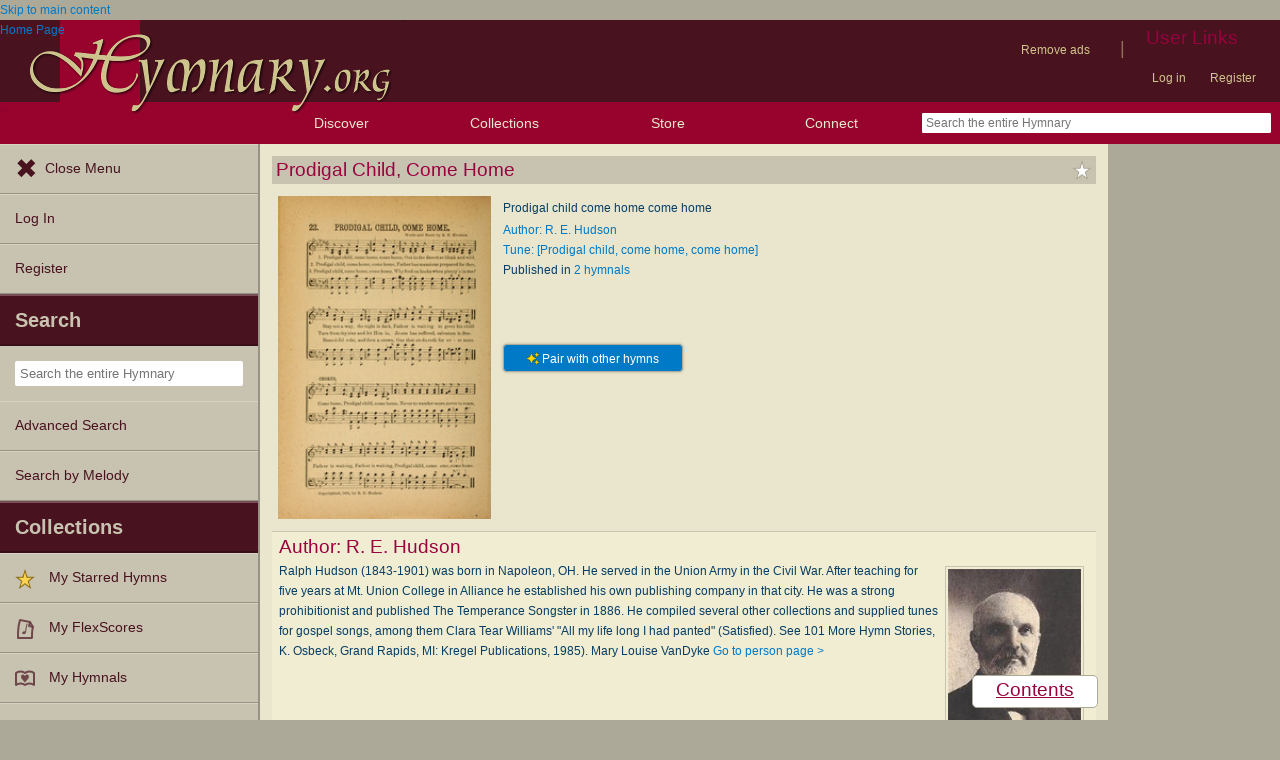

--- FILE ---
content_type: text/html; charset=utf-8
request_url: https://hymnary.org/text/prodigal_child_come_home_come_home
body_size: 12614
content:
<!DOCTYPE html>
<html lang="en" dir="ltr">

<head profile="http://www.w3.org/1999/xhtml/vocab">
    <meta name="viewport" content="initial-scale=1.0" />
    <meta charset="utf-8"/>
    <meta property="og:url" content="https://hymnary.org/text/prodigal_child_come_home_come_home" /><link rel="canonical" href="https://hymnary.org/text/prodigal_child_come_home_come_home" />    <meta http-equiv="Content-Type" content="text/html; charset=utf-8" />
<meta name="Generator" content="Drupal 7 (http://drupal.org)" />
<meta property="og:title" content="Prodigal Child, Come Home" />
<meta property="og:type" content="song" />
<meta property="og:image" content="https://hymnary.org/sites/hymnary.org/themes/newhymn/hymnary-H.jpg" />
<meta property="og:url" content="https://hymnary.org/text/prodigal_child_come_home_come_home" />
<meta property="og:site_name" content="Hymnary.org" />
<link rel="canonical" href="https://hymnary.org/text/prodigal_child_come_home_come_home" />
<meta name="description" content="Authoritative information about the hymn text Prodigal Child, Come Home, with lyrics." />
<meta name="theme-color" content="#e9e6cd" />
<link rel="shortcut icon" href="https://hymnary.org/sites/hymnary.org/themes/newhymn/favicon.ico" type="image/vnd.microsoft.icon" />
<link rel="apple-touch-icon" href="https://hymnary.org/files/Hymnary_big_0.png" type="image/png" />
  <title>Prodigal Child, Come Home | Hymnary.org</title>
    <style type="text/css" media="all">
@import url("https://hymnary.org/modules/system/system.base.css?t8x65p");
@import url("https://hymnary.org/modules/system/system.menus.css?t8x65p");
@import url("https://hymnary.org/modules/system/system.messages.css?t8x65p");
@import url("https://hymnary.org/modules/system/system.theme.css?t8x65p");
</style>
<style type="text/css" media="all">
@import url("https://hymnary.org/misc/ui/jquery.ui.core.css?t8x65p");
@import url("https://hymnary.org/misc/ui/jquery.ui.theme.css?t8x65p");
@import url("https://hymnary.org/misc/ui/jquery.ui.tabs.css?t8x65p");
@import url("https://hymnary.org/misc/ui/jquery.ui.accordion.css?t8x65p");
</style>
<style type="text/css" media="all">
@import url("https://hymnary.org/modules/comment/comment.css?t8x65p");
@import url("https://hymnary.org/modules/field/theme/field.css?t8x65p");
@import url("https://hymnary.org/sites/all/modules/logintoboggan/logintoboggan.css?t8x65p");
@import url("https://hymnary.org/modules/node/node.css?t8x65p");
@import url("https://hymnary.org/modules/poll/poll.css?t8x65p");
@import url("https://hymnary.org/sites/all/modules/ubercart/uc_file/uc_file.css?t8x65p");
@import url("https://hymnary.org/sites/all/modules/ubercart/uc_order/uc_order.css?t8x65p");
@import url("https://hymnary.org/sites/all/modules/ubercart/uc_product/uc_product.css?t8x65p");
@import url("https://hymnary.org/sites/all/modules/ubercart/uc_store/uc_store.css?t8x65p");
@import url("https://hymnary.org/modules/user/user.css?t8x65p");
@import url("https://hymnary.org/modules/forum/forum.css?t8x65p");
@import url("https://hymnary.org/sites/all/modules/views/css/views.css?t8x65p");
</style>
<style type="text/css" media="all">
@import url("https://hymnary.org/sites/all/modules/ctools/css/ctools.css?t8x65p");
@import url("https://hymnary.org/sites/hymnary.org/modules/hymnary/hymnary.css?t8x65p");
@import url("https://hymnary.org/sites/hymnary.org/modules/hymnary/hymnary-mobile.css?t8x65p");
@import url("https://hymnary.org/sites/hymnary.org/modules/hymnary/jquery-tooltip/jquery.tooltip.css?t8x65p");
@import url("https://hymnary.org/sites/hymnary.org/modules/hymnary/jquery.editable-select.css?t8x65p");
@import url("https://hymnary.org/sites/hymnary.org/modules/hymnary_ecommerce/hymnary_ecommerce.css?t8x65p");
@import url("https://hymnary.org/sites/hymnary.org/modules/luyh/luyh.css?t8x65p");
@import url("https://hymnary.org/sites/hymnary.org/modules/hymnary_authority/hymnary_authority.css?t8x65p");
@import url("https://hymnary.org/sites/hymnary.org/modules/hymnary_authority/text/fulltext.css?t8x65p");
@import url("https://hymnary.org/sites/hymnary.org/modules/hymnary_authority/common/people.css?t8x65p");
@import url("https://hymnary.org/sites/hymnary.org/modules/hymnary_common/css/popover.css?t8x65p");
@import url("https://hymnary.org/sites/hymnary.org/modules/hymnary_authority/text/info.css?t8x65p");
@import url("https://hymnary.org/sites/hymnary.org/modules/hymnary/canterbury-articles.css?t8x65p");
@import url("https://hymnary.org/sites/hymnary.org/modules/hymnary_authority/text/tune.css?t8x65p");
@import url("https://hymnary.org/sites/hymnary.org/modules/hymnary_authority/common/product_list.css?t8x65p");
@import url("https://hymnary.org/sites/hymnary.org/modules/hymnary_authority/common/pagescan.css?t8x65p");
@import url("https://hymnary.org/sites/hymnary.org/modules/hymnary_authority/chooser_widget/chooser_widget.css?t8x65p");
@import url("https://hymnary.org/sites/hymnary.org/modules/hymnary/templates/resultcard-compiled.css?t8x65p");
@import url("https://hymnary.org/sites/hymnary.org/modules/hymnary_authority/common/bottom_bar.css?t8x65p");
@import url("https://hymnary.org/sites/hymnary.org/modules/hymnary_authority/common/toc.css?t8x65p");
@import url("https://hymnary.org/sites/hymnary.org/modules/hymnary_authority/common/above_fold.css?t8x65p");
@import url("https://hymnary.org/sites/hymnary.org/modules/hymnary_authority/common/products.css?t8x65p");
@import url("https://hymnary.org/sites/hymnary.org/modules/hymnary_stars/hymnary_stars.css?t8x65p");
</style>
<style type="text/css" media="all">
@import url("https://hymnary.org/sites/hymnary.org/themes/newhymn/style.css?t8x65p");
@import url("https://hymnary.org/sites/hymnary.org/themes/newhymn/style-mobile.css?t8x65p");
@import url("https://hymnary.org/sites/hymnary.org/themes/newhymn/uc_cart_block-override.css?t8x65p");
@import url("https://hymnary.org/sites/hymnary.org/themes/newhymn/hamburger.css?t8x65p");
@import url("https://hymnary.org/sites/hymnary.org/themes/newhymn/hamburger-submenu.css?t8x65p");
@import url("https://hymnary.org/sites/hymnary.org/themes/newhymn/sidr/hymnary-sidr-theme.css?t8x65p");
@import url("https://hymnary.org/sites/hymnary.org/themes/newhymn/headerbar-menu.css?t8x65p");
@import url("https://hymnary.org/sites/hymnary.org/themes/newhymn/pager.css?t8x65p");
@import url("https://hymnary.org/sites/hymnary.org/themes/newhymn/blockedBanner.css?t8x65p");
</style>
<link type="text/css" rel="stylesheet" href="https://staticccel.org/fa/v6/css/all.css" media="all" />
    <script type="text/javascript" src="https://hymnary.org/misc/jquery.js?v=1.4.4"></script>
<script type="text/javascript" src="https://hymnary.org/misc/jquery-extend-3.4.0.js?v=1.4.4"></script>
<script type="text/javascript" src="https://hymnary.org/misc/jquery-html-prefilter-3.5.0-backport.js?v=1.4.4"></script>
<script type="text/javascript" src="https://hymnary.org/misc/jquery.once.js?v=1.2"></script>
<script type="text/javascript" src="https://hymnary.org/misc/drupal.js?t8x65p"></script>
<script type="text/javascript" src="https://hymnary.org/misc/ui/jquery.ui.core.min.js?v=1.8.7"></script>
<script type="text/javascript" src="https://hymnary.org/misc/ui/jquery.ui.widget.min.js?v=1.8.7"></script>
<script type="text/javascript" src="https://hymnary.org/misc/ui/jquery.ui.tabs.min.js?v=1.8.7"></script>
<script type="text/javascript" src="https://hymnary.org/misc/ui/jquery.ui.accordion.min.js?v=1.8.7"></script>
<script type="text/javascript" src="https://hymnary.org/sites/all/modules/ubercart/uc_file/uc_file.js?t8x65p"></script>
<script type="text/javascript" src="https://hymnary.org/sites/hymnary.org/modules/hymnary/hymnary-search-block.js?t8x65p"></script>
<script type="text/javascript" src="https://hymnary.org/sites/hymnary.org/modules/hymnary/jquery-tooltip/jquery.tooltip.js?t8x65p"></script>
<script type="text/javascript" src="https://hymnary.org/sites/hymnary.org/modules/hymnary/jquery-tooltip/lib/jquery.delegate.js?t8x65p"></script>
<script type="text/javascript" src="https://hymnary.org/sites/hymnary.org/modules/hymnary/jquery-tooltip/lib/jquery.bgiframe.js?t8x65p"></script>
<script type="text/javascript" src="https://hymnary.org/sites/hymnary.org/modules/hymnary/jquery.editable-select.js?t8x65p"></script>
<script type="text/javascript" src="https://hymnary.org/sites/hymnary.org/modules/hymnary/popup.js?t8x65p"></script>
<script type="text/javascript" src="https://hymnary.org/sites/hymnary.org/modules/hymnary/hymnary-register-destination.js?t8x65p"></script>
<script type="text/javascript" src="https://code.jquery.com/jquery-3.4.0.slim.min.js?t8x65p"></script>
<script type="text/javascript" src="https://hymnary.org/sites/hymnary.org/modules/hymnary/js/AnalyticsEvents.js?t8x65p"></script>
<script type="text/javascript" src="https://cdnjs.cloudflare.com/ajax/libs/typeahead.js/0.11.1/bloodhound.min.js?t8x65p"></script>
<script type="text/javascript" src="https://cdnjs.cloudflare.com/ajax/libs/typeahead.js/0.11.1/typeahead.bundle.min.js?t8x65p"></script>
<script type="text/javascript" src="https://cdnjs.cloudflare.com/ajax/libs/typeahead.js/0.11.1/typeahead.jquery.min.js?t8x65p"></script>
<script type="text/javascript">
<!--//--><![CDATA[//><!--
var jQ340 = jQuery.noConflict(true);
//--><!]]>
</script>
<script type="text/javascript" src="https://hymnary.org/sites/hymnary.org/modules/hymnary_common/js/js.cookie.js?t8x65p"></script>
<script type="text/javascript" src="https://hymnary.org/sites/hymnary.org/modules/luyh/luyh.js?t8x65p"></script>
<script type="text/javascript" src="https://hymnary.org/sites/hymnary.org/modules/hymnary_authority/scroll_to_top.js?t8x65p"></script>
<script type="text/javascript" src="https://hymnary.org/sites/hymnary.org/modules/hymnary_authority/common/media.js?t8x65p"></script>
<script type="text/javascript" src="https://hymnary.org/sites/hymnary.org/modules/hymnary_authority/text/info.js?t8x65p"></script>
<script type="text/javascript" src="https://hymnary.org/sites/hymnary.org/modules/hymnary_common/js/popover.js?t8x65p"></script>
<script type="text/javascript" src="https://hymnary.org/sites/hymnary.org/modules/hymnary_authority/common/jquery.expander.min.js?t8x65p"></script>
<script type="text/javascript" src="https://hymnary.org/sites/hymnary.org/modules/hymnary_authority/common/info.js?t8x65p"></script>
<script type="text/javascript" src="https://hymnary.org/sites/hymnary.org/modules/hymnary_authority/text/tune.js?t8x65p"></script>
<script type="text/javascript" src="https://hymnary.org/sites/hymnary.org/modules/highcharts/highCharts/highcharts.js?t8x65p"></script>
<script type="text/javascript" src="https://hymnary.org/sites/hymnary.org/modules/highcharts/charts.js?t8x65p"></script>
<script type="text/javascript">
<!--//--><![CDATA[//><!--
var charts = [];
//--><!]]>
</script>
<script type="text/javascript">
<!--//--><![CDATA[//><!--
charts.push( tuneChartReady);
//--><!]]>
</script>
<script type="text/javascript">
<!--//--><![CDATA[//><!--
var instancePercentages = [["[Prodigal child, come home, come home]",100,"prodigal_child_come_home_come_hudson"]];var textAuth = "prodigal_child_come_home_come_home";
//--><!]]>
</script>
<script type="text/javascript" src="https://hymnary.org/sites/hymnary.org/modules/hymnary_authority/common/timeline.js?t8x65p"></script>
<script type="text/javascript">
<!--//--><![CDATA[//><!--
charts.push( instanceTimelineReady);
//--><!]]>
</script>
<script type="text/javascript" src="https://hymnary.org/sites/hymnary.org/modules/hymnary_authority/common/product_list.js?t8x65p"></script>
<script type="text/javascript" src="https://hymnary.org/sites/hymnary.org/modules/hymnary_authority/chooser_widget/jquery.load-visible-images.js?t8x65p"></script>
<script type="text/javascript" src="https://hymnary.org/sites/hymnary.org/modules/hymnary_authority/chooser_widget/chooser_widget.js?t8x65p"></script>
<script type="text/javascript" src="https://hymnary.org/sites/hymnary.org/modules/hymnary_authority/chooser_widget/list.js?t8x65p"></script>
<script type="text/javascript" src="https://hymnary.org/sites/hymnary.org/modules/hymnary_authority/chooser_widget/gallery.js?t8x65p"></script>
<script type="text/javascript" src="https://hymnary.org/misc/collapse.js?t8x65p"></script>
<script type="text/javascript">
<!--//--><![CDATA[//><!--
chooserWidgetAdd( "pagescans","gallery",[{"title":"Quartette: containing Songs for the Ransomed, Songs of Love Peace and Joy, Gems of Gospel Song, Salvation Echoes, with one hundred choice selections added<br\/>(1889)","thumbnail":"\/page\/fetch\/Q1889\/182\/thumbnail","content":"<a href=\"\/hymn\/Q1889\/page\/182\"><img src=\"\/page\/fetch\/Q1889\/182\/low\" class=\"authority_pagescan\"\/><div class='onlymobile'>View Page<\/div><div>Quartette: containing Songs for the Ransomed, Songs of Love Peace and Joy, Gems of Gospel Song, Salvation Echoes, with one hundred choice selections added (1889), p.182<\/div><\/a>"},{"title":"Songs of Peace, Love and Joy: for Sabbath Schools and Gospel Meetings<br\/>(1885)","thumbnail":"\/page\/fetch\/SPLJ1885\/22\/thumbnail","content":"<a href=\"\/hymn\/SPLJ1885\/page\/22\"><img src=\"\/page\/fetch\/SPLJ1885\/22\/low\" class=\"authority_pagescan\"\/><div class='onlymobile'>View Page<\/div><div>Songs of Peace, Love and Joy: for Sabbath Schools and Gospel Meetings (1885), p.22<\/div><\/a>"}]);
//--><!]]>
</script>
<script type="text/javascript" src="https://hymnary.org/sites/hymnary.org/modules/hymnary/templates/resultcard.js?t8x65p"></script>
<script type="text/javascript" src="https://hymnary.org/sites/hymnary.org/modules/hymnary_authority/common/toc.js?t8x65p"></script>
<script type="text/javascript" src="https://hymnary.org/sites/hymnary.org/modules/hymnary/hymnary_search_autocomplete.js?t8x65p"></script>
<script type="text/javascript" src="https://hymnary.org/sites/all/modules/google_analytics/googleanalytics.js?t8x65p"></script>
<script type="text/javascript" src="https://www.googletagmanager.com/gtag/js?id=UA-609536-2"></script>
<script type="text/javascript">
<!--//--><![CDATA[//><!--
window.google_analytics_uacct = "UA-609536-2";window.dataLayer = window.dataLayer || [];function gtag(){dataLayer.push(arguments)};gtag("js", new Date());gtag("set", "developer_id.dMDhkMT", true);gtag("config", "UA-609536-2", {"groups":"default","anonymize_ip":true});gtag("config", "G-75DC0LV13R", {"groups":"default","anonymize_ip":true});
//--><!]]>
</script>
<script type="text/javascript" src="https://hymnary.org/sites/hymnary.org/modules/hymnary_stars/hymnary_stars.js?t8x65p"></script>
<script type="text/javascript" src="https://hymnary.org/sites/hymnary.org/modules/hymnary/subscriptions_promo/subscriptions_promo.js?t8x65p"></script>
<script type="text/javascript" src="https://hymnary.org/sites/hymnary.org/themes/newhymn/hamburger.js?t8x65p"></script>
<script type="text/javascript" src="https://hymnary.org/sites/hymnary.org/themes/newhymn/hamburger-submenu.js?t8x65p"></script>
<script type="text/javascript" src="https://hymnary.org/sites/hymnary.org/themes/newhymn/headerbar-menu.js?t8x65p"></script>
<script type="text/javascript" src="https://hymnary.org/sites/hymnary.org/themes/newhymn/retina.js?t8x65p"></script>
<script type="text/javascript" src="https://hymnary.org/sites/hymnary.org/themes/newhymn/includes.js?t8x65p"></script>
<script type="text/javascript" src="https://hymnary.org/sites/hymnary.org/themes/newhymn/experiment.js?t8x65p"></script>
<script type="text/javascript" src="https://hymnary.org/sites/hymnary.org/themes/newhymn/blockedBanner.js?t8x65p"></script>
<script type="text/javascript">
<!--//--><![CDATA[//><!--
jQuery.extend(Drupal.settings, {"basePath":"\/","pathPrefix":"","setHasJsCookie":0,"ajaxPageState":{"theme":"newhymn","theme_token":"4MbVcCKAfPzV7OAiAMP9SUa5IWeSIZ0Z8idL8f1bFN4","js":{"0":1,"1":1,"misc\/jquery.js":1,"misc\/jquery-extend-3.4.0.js":1,"misc\/jquery-html-prefilter-3.5.0-backport.js":1,"misc\/jquery.once.js":1,"misc\/drupal.js":1,"misc\/ui\/jquery.ui.core.min.js":1,"misc\/ui\/jquery.ui.widget.min.js":1,"misc\/ui\/jquery.ui.tabs.min.js":1,"misc\/ui\/jquery.ui.accordion.min.js":1,"sites\/all\/modules\/ubercart\/uc_file\/uc_file.js":1,"sites\/hymnary.org\/modules\/hymnary\/hymnary-search-block.js":1,"sites\/hymnary.org\/modules\/hymnary\/jquery-tooltip\/jquery.tooltip.js":1,"sites\/hymnary.org\/modules\/hymnary\/jquery-tooltip\/lib\/jquery.delegate.js":1,"sites\/hymnary.org\/modules\/hymnary\/jquery-tooltip\/lib\/jquery.bgiframe.js":1,"sites\/hymnary.org\/modules\/hymnary\/jquery.editable-select.js":1,"sites\/hymnary.org\/modules\/hymnary\/popup.js":1,"sites\/hymnary.org\/modules\/hymnary\/hymnary-register-destination.js":1,"https:\/\/code.jquery.com\/jquery-3.4.0.slim.min.js":1,"sites\/hymnary.org\/modules\/hymnary\/js\/AnalyticsEvents.js":1,"https:\/\/cdnjs.cloudflare.com\/ajax\/libs\/typeahead.js\/0.11.1\/bloodhound.min.js":1,"https:\/\/cdnjs.cloudflare.com\/ajax\/libs\/typeahead.js\/0.11.1\/typeahead.bundle.min.js":1,"https:\/\/cdnjs.cloudflare.com\/ajax\/libs\/typeahead.js\/0.11.1\/typeahead.jquery.min.js":1,"2":1,"sites\/hymnary.org\/modules\/hymnary_common\/js\/js.cookie.js":1,"sites\/hymnary.org\/modules\/luyh\/luyh.js":1,"sites\/hymnary.org\/modules\/hymnary_authority\/scroll_to_top.js":1,"sites\/hymnary.org\/modules\/hymnary_authority\/common\/media.js":1,"sites\/hymnary.org\/modules\/hymnary_authority\/text\/info.js":1,"sites\/hymnary.org\/modules\/hymnary_common\/js\/popover.js":1,"sites\/hymnary.org\/modules\/hymnary_authority\/common\/jquery.expander.min.js":1,"sites\/hymnary.org\/modules\/hymnary_authority\/common\/info.js":1,"sites\/hymnary.org\/modules\/hymnary_authority\/text\/tune.js":1,"sites\/hymnary.org\/modules\/highcharts\/highCharts\/highcharts.js":1,"sites\/hymnary.org\/modules\/highcharts\/charts.js":1,"3":1,"4":1,"5":1,"sites\/hymnary.org\/modules\/hymnary_authority\/common\/timeline.js":1,"6":1,"sites\/hymnary.org\/modules\/hymnary_authority\/common\/product_list.js":1,"sites\/hymnary.org\/modules\/hymnary_authority\/chooser_widget\/jquery.load-visible-images.js":1,"sites\/hymnary.org\/modules\/hymnary_authority\/chooser_widget\/chooser_widget.js":1,"sites\/hymnary.org\/modules\/hymnary_authority\/chooser_widget\/list.js":1,"sites\/hymnary.org\/modules\/hymnary_authority\/chooser_widget\/gallery.js":1,"misc\/collapse.js":1,"7":1,"sites\/hymnary.org\/modules\/hymnary\/templates\/resultcard.js":1,"sites\/hymnary.org\/modules\/hymnary_authority\/common\/toc.js":1,"sites\/hymnary.org\/modules\/hymnary\/hymnary_search_autocomplete.js":1,"sites\/all\/modules\/google_analytics\/googleanalytics.js":1,"https:\/\/www.googletagmanager.com\/gtag\/js?id=UA-609536-2":1,"8":1,"sites\/hymnary.org\/modules\/hymnary_stars\/hymnary_stars.js":1,"sites\/hymnary.org\/modules\/hymnary\/subscriptions_promo\/subscriptions_promo.js":1,"sites\/hymnary.org\/themes\/newhymn\/hamburger.js":1,"sites\/hymnary.org\/themes\/newhymn\/hamburger-submenu.js":1,"sites\/hymnary.org\/themes\/newhymn\/headerbar-menu.js":1,"sites\/hymnary.org\/themes\/newhymn\/retina.js":1,"sites\/hymnary.org\/themes\/newhymn\/includes.js":1,"sites\/hymnary.org\/themes\/newhymn\/experiment.js":1,"sites\/hymnary.org\/themes\/newhymn\/blockedBanner.js":1},"css":{"modules\/system\/system.base.css":1,"modules\/system\/system.menus.css":1,"modules\/system\/system.messages.css":1,"modules\/system\/system.theme.css":1,"misc\/ui\/jquery.ui.core.css":1,"misc\/ui\/jquery.ui.theme.css":1,"misc\/ui\/jquery.ui.tabs.css":1,"misc\/ui\/jquery.ui.accordion.css":1,"modules\/comment\/comment.css":1,"modules\/field\/theme\/field.css":1,"sites\/all\/modules\/logintoboggan\/logintoboggan.css":1,"modules\/node\/node.css":1,"modules\/poll\/poll.css":1,"sites\/all\/modules\/ubercart\/uc_file\/uc_file.css":1,"sites\/all\/modules\/ubercart\/uc_order\/uc_order.css":1,"sites\/all\/modules\/ubercart\/uc_product\/uc_product.css":1,"sites\/all\/modules\/ubercart\/uc_store\/uc_store.css":1,"modules\/user\/user.css":1,"modules\/forum\/forum.css":1,"sites\/all\/modules\/views\/css\/views.css":1,"sites\/all\/modules\/ctools\/css\/ctools.css":1,"sites\/hymnary.org\/modules\/hymnary\/hymnary.css":1,"sites\/hymnary.org\/modules\/hymnary\/hymnary-mobile.css":1,"sites\/hymnary.org\/modules\/hymnary\/jquery-tooltip\/jquery.tooltip.css":1,"sites\/hymnary.org\/modules\/hymnary\/jquery.editable-select.css":1,"sites\/hymnary.org\/modules\/hymnary_ecommerce\/hymnary_ecommerce.css":1,"sites\/hymnary.org\/modules\/luyh\/luyh.css":1,"sites\/hymnary.org\/modules\/hymnary_authority\/hymnary_authority.css":1,"sites\/hymnary.org\/modules\/hymnary_authority\/text\/fulltext.css":1,"sites\/hymnary.org\/modules\/hymnary_authority\/common\/people.css":1,"sites\/hymnary.org\/modules\/hymnary_common\/css\/popover.css":1,"sites\/hymnary.org\/modules\/hymnary_authority\/text\/info.css":1,"sites\/hymnary.org\/modules\/hymnary\/canterbury-articles.css":1,"sites\/hymnary.org\/modules\/hymnary_authority\/text\/tune.css":1,"sites\/hymnary.org\/modules\/hymnary_authority\/common\/product_list.css":1,"sites\/hymnary.org\/modules\/hymnary_authority\/common\/pagescan.css":1,"sites\/hymnary.org\/modules\/hymnary_authority\/chooser_widget\/chooser_widget.css":1,"sites\/hymnary.org\/modules\/hymnary\/templates\/resultcard-compiled.css":1,"sites\/hymnary.org\/modules\/hymnary_authority\/common\/bottom_bar.css":1,"sites\/hymnary.org\/modules\/hymnary_authority\/common\/toc.css":1,"sites\/hymnary.org\/modules\/hymnary_authority\/common\/above_fold.css":1,"sites\/hymnary.org\/modules\/hymnary_authority\/common\/products.css":1,"sites\/hymnary.org\/modules\/hymnary_stars\/hymnary_stars.css":1,"sites\/hymnary.org\/themes\/newhymn\/style.css":1,"sites\/hymnary.org\/themes\/newhymn\/style-mobile.css":1,"sites\/hymnary.org\/themes\/newhymn\/uc_cart_block-override.css":1,"sites\/hymnary.org\/themes\/newhymn\/hamburger.css":1,"sites\/hymnary.org\/themes\/newhymn\/hamburger-submenu.css":1,"sites\/hymnary.org\/themes\/newhymn\/sidr\/hymnary-sidr-theme.css":1,"sites\/hymnary.org\/themes\/newhymn\/headerbar-menu.css":1,"sites\/hymnary.org\/themes\/newhymn\/pager.css":1,"sites\/hymnary.org\/themes\/newhymn\/blockedBanner.css":1,"https:\/\/staticccel.org\/fa\/v6\/css\/all.css":1}},"hymnary":{"debug":null,"googleanalytics4_account":"G-75DC0LV13R","fieldNames":{"textName:":"","textTitle:":"","textLanguages:":"","firstLine:":"","meter:":"","refrainFirstLine:":"","textAuthNumber:":"","textPlaceOfOrigin:":"","originalLangTitle:":"","lectionaryWeeks:":"","originalLanguage:":"","fullText:":"","notes:":"","languages:":"","topics:":"","textSources:":"","scripture:":"","textIsPublicDomain:":"","tuneTitle:":"","incipit:":"","tunePlaceOfOrigin:":"","tuneAuthNumber:":"","tuneKey:":"","tuneSources:":"","tuneIsPublicDomain:":"","all:":"","media:":{"text":"Text","image":"Image","audio":"Audio","score":"Score","flexscore":"FlexScore"},"yearWritten:":"","flexscoreDomain:":{"public":"public","copyrighted":"copyrighted"},"personID:":"","personName:":"","gender:":{"m":"Male","f":"Female"},"personYear:":"","hymnalID:":"","hymnalTitle:":"","hymnalNumber:":"","publisher:":"","publicationPlace:":"","publicationDate:":"","denominations:":"","tags:":"","hymnalLanguages:":"","in:":{"texts":"texts","tunes":"tunes","instances":"instances","people":"people","hymnals":"hymnals"}}},"hymnary_authority":{"timelineRanges":{"x":{"min":1885,"max":1889}},"instanceTimelineData":[[1885,1],[1889,1]]},"googleanalytics":{"account":["UA-609536-2","G-75DC0LV13R"],"trackOutbound":1,"trackMailto":1,"trackDownload":1,"trackDownloadExtensions":"7z|aac|arc|arj|asf|asx|avi|bin|csv|doc(x|m)?|dot(x|m)?|exe|flv|gif|gz|gzip|hqx|jar|jpe?g|js|mp(2|3|4|e?g)|mov(ie)?|msi|msp|pdf|phps|png|ppt(x|m)?|pot(x|m)?|pps(x|m)?|ppam|sld(x|m)?|thmx|qtm?|ra(m|r)?|sea|sit|tar|tgz|torrent|txt|wav|wma|wmv|wpd|xls(x|m|b)?|xlt(x|m)|xlam|xml|z|zip"},"star_module_path":"sites\/hymnary.org\/modules\/hymnary_stars"});
//--><!]]>
</script>

    <!-- InMobi Choice. Consent Manager Tag v3.0 (for TCF 2.2) -->
    <script type="text/javascript" async=true>
    (function() {
      var host = window.location.hostname;
      var element = document.createElement('script');
      var firstScript = document.getElementsByTagName('script')[0];
      var url = 'https://cmp.inmobi.com'
        .concat('/choice/', 'GgHnpUxsP6UKJ', '/', host, '/choice.js?tag_version=V3');
      var uspTries = 0;
      var uspTriesLimit = 3;
      element.async = true;
      element.type = 'text/javascript';
      element.src = url;

      firstScript.parentNode.insertBefore(element, firstScript);

      function makeStub() {
        var TCF_LOCATOR_NAME = '__tcfapiLocator';
        var queue = [];
        var win = window;
        var cmpFrame;

        function addFrame() {
          var doc = win.document;
          var otherCMP = !!(win.frames[TCF_LOCATOR_NAME]);

          if (!otherCMP) {
            if (doc.body) {
              var iframe = doc.createElement('iframe');

              iframe.style.cssText = 'display:none';
              iframe.name = TCF_LOCATOR_NAME;
              doc.body.appendChild(iframe);
            } else {
              setTimeout(addFrame, 5);
            }
          }
          return !otherCMP;
        }

        function tcfAPIHandler() {
          var gdprApplies;
          var args = arguments;

          if (!args.length) {
            return queue;
          } else if (args[0] === 'setGdprApplies') {
            if (
              args.length > 3 &&
              args[2] === 2 &&
              typeof args[3] === 'boolean'
            ) {
              gdprApplies = args[3];
              if (typeof args[2] === 'function') {
                args[2]('set', true);
              }
            }
          } else if (args[0] === 'ping') {
            var retr = {
              gdprApplies: gdprApplies,
              cmpLoaded: false,
              cmpStatus: 'stub'
            };

            if (typeof args[2] === 'function') {
              args[2](retr);
            }
          } else {
            if(args[0] === 'init' && typeof args[3] === 'object') {
              args[3] = Object.assign(args[3], { tag_version: 'V3' });
            }
            queue.push(args);
          }
        }

        function postMessageEventHandler(event) {
          var msgIsString = typeof event.data === 'string';
          var json = {};

          try {
            if (msgIsString) {
              json = JSON.parse(event.data);
            } else {
              json = event.data;
            }
          } catch (ignore) {}

          var payload = json.__tcfapiCall;

          if (payload) {
            window.__tcfapi(
              payload.command,
              payload.version,
              function(retValue, success) {
                var returnMsg = {
                  __tcfapiReturn: {
                    returnValue: retValue,
                    success: success,
                    callId: payload.callId
                  }
                };
                if (msgIsString) {
                  returnMsg = JSON.stringify(returnMsg);
                }
                if (event && event.source && event.source.postMessage) {
                  event.source.postMessage(returnMsg, '*');
                }
              },
              payload.parameter
            );
          }
        }

        while (win) {
          try {
            if (win.frames[TCF_LOCATOR_NAME]) {
              cmpFrame = win;
              break;
            }
          } catch (ignore) {}

          if (win === window.top) {
            break;
          }
          win = win.parent;
        }
        if (!cmpFrame) {
          addFrame();
          win.__tcfapi = tcfAPIHandler;
          win.addEventListener('message', postMessageEventHandler, false);
        }
      };

      makeStub();

      var uspStubFunction = function() {
        var arg = arguments;
        if (typeof window.__uspapi !== uspStubFunction) {
          setTimeout(function() {
            if (typeof window.__uspapi !== 'undefined') {
              window.__uspapi.apply(window.__uspapi, arg);
            }
          }, 500);
        }
      };

      var checkIfUspIsReady = function() {
        uspTries++;
        if (window.__uspapi === uspStubFunction && uspTries < uspTriesLimit) {
          console.warn('USP is not accessible');
        } else {
          clearInterval(uspInterval);
        }
      };

      if (typeof window.__uspapi === 'undefined') {
        window.__uspapi = uspStubFunction;
        var uspInterval = setInterval(checkIfUspIsReady, 6000);
      }
    })();
    </script>
    <!-- End InMobi Choice. Consent Manager Tag v3.0 (for TCF 2.2) -->

          <!-- Below is a recommended list of pre-connections, which allow the network to establish each connection quicker, speeding up response times and improving ad performance. -->
      <link rel="preconnect" href="https://a.pub.network/" crossorigin />
      <link rel="preconnect" href="https://b.pub.network/" crossorigin />
      <link rel="preconnect" href="https://c.pub.network/" crossorigin />
      <link rel="preconnect" href="https://d.pub.network/" crossorigin />
      <link rel="preconnect" href="https://secure.quantserve.com/" crossorigin />
      <link rel="preconnect" href="https://rules.quantcount.com/" crossorigin />
      <link rel="preconnect" href="https://pixel.quantserve.com/" crossorigin />
      <link rel="preconnect" href="https://cmp.quantcast.com/" crossorigin />
      <link rel="preconnect" href="https://btloader.com/" crossorigin />
      <link rel="preconnect" href="https://api.btloader.com/" crossorigin />
      <link rel="preconnect" href="https://confiant-integrations.global.ssl.fastly.net" crossorigin />
      <!-- Below is a link to a CSS file that accounts for Cumulative Layout Shift, a new Core Web Vitals subset that Google uses to help rank your site in search -->
      <!-- The file is intended to eliminate the layout shifts that are seen when ads load into the page. If you don't want to use this, simply remove this file -->
      <!-- To find out more about CLS, visit https://web.dev/vitals/ -->
      <link rel="stylesheet" href="https://a.pub.network/hymnary-org/cls.css">
      <script data-cfasync="false" type="text/javascript">
        var freestar = freestar || {};
        freestar.queue = freestar.queue || [];
        freestar.config = freestar.config || {};
        freestar.config.disabledProducts = {
          pushdown: true
        };
        const path = window.location.pathname;
        if (path === '/user' || path === '/user/login' || path === '/user/register' || path === '/user/password') {
          // Interstitial ads can cause the submit button on login/register pages to not work properly
          freestar.config.disabledProducts.googleInterstitial = true;
        }
        freestar.config.enabled_slots = [];
        freestar.initCallback = function () { (freestar.config.enabled_slots.length === 0) ? freestar.initCallbackCalled = false : freestar.newAdSlots(freestar.config.enabled_slots) }
      </script>
      <script src="https://a.pub.network/hymnary-org/pubfig.min.js" data-cfasync="false" async></script>
      <script type="text/javascript">
        if (path === '/') {
          freestar.queue.push(function() {
              googletag.pubads().setTargeting('pagetype', 'home');
          });
        } else if (path === '/search') {
          const search = window.location.search;
          // Can be text(s)
          const textSearch = /in(:|%3A)text/i;
          // Can be tune(s)
          const tuneSearch = /in(:|%3A)tune/i;
          // Can be hymn(s), hymnal(s), instance(s)
          const hymnSearch = /in(:|%3A)(hymn|instance)/i;
          // Can be person(s), people(s)
          const personSearch = /in(:|%3A)(person|people)/i;
          if (textSearch.test(search)) {
            freestar.queue.push(function() {
              googletag.pubads().setTargeting('pagetype', 'text');
            });
          } else if (tuneSearch.test(search)) {
            freestar.queue.push(function() {
              googletag.pubads().setTargeting('pagetype', 'tune');
            });
          } else if (hymnSearch.test(search)) {
            // Note that this encompases hymnal and instance pages
            freestar.queue.push(function() {
              googletag.pubads().setTargeting('pagetype', 'hymn');
            });
          } else if (personSearch.test(search)) {
            freestar.queue.push(function() {
              googletag.pubads().setTargeting('pagetype', 'person');
            });
          } else {
            freestar.queue.push(function() {
              googletag.pubads().setTargeting('pagetype', 'search');
            });
          }
        } else if (path.startsWith('/text')) {
          freestar.queue.push(function() {
            googletag.pubads().setTargeting('pagetype', 'text');
          });
        } else if (path.startsWith('/tune')) {
          freestar.queue.push(function() {
            googletag.pubads().setTargeting('pagetype', 'tune');
          });
        } else if (path === '/instances' || path.startsWith('/hymnal') || path.startsWith('/hymn/')) {
          // Note that this encompases hymnal and instance pages
          freestar.queue.push(function() {
            googletag.pubads().setTargeting('pagetype', 'hymn');
          });
        } else if (path === '/people' || path.startsWith('/person')) {
          freestar.queue.push(function() {
            googletag.pubads().setTargeting('pagetype', 'person');
          });
        } else if (path === '/all') {
          freestar.queue.push(function() {
            googletag.pubads().setTargeting('pagetype', 'search');
          });
        }
      </script>
    </head>
<body class="html not-front not-logged-in one-sidebar sidebar-second page-text page-text-prodigal-child-come-home-come-home sidebar-second" >
  <div id="skip-link">
    <a href="#block-system-main" class="element-invisible element-focusable">Skip to main content</a>
  </div>
            <div id="wrapper">
        <div id="mobile-user-links" class="clearfix">
        <div class="item-list"><ul class="links secondary-links"><li class="first"><ul class="links secondary-links"><li class="0 first last"><a href="/hymnary-pro" data-gae-act="click" data-gae-cat="hymnary_pro" data-gae-lbl="remove-ads-link">Remove ads</a></li>
</ul></li>
<li><div class="secondary-links-separator">|</div></li>
<li class="last"><h2 class="element-invisible element-focusable">User Links</h2><ul class="links secondary-links"><li class="0 first"><a href="/user?destination=/text/prodigal_child_come_home_come_home">Log in</a></li>
<li class="1 last"><a href="/user/register?destination=/text/prodigal_child_come_home_come_home">Register</a></li>
</ul></li>
</ul></div>        </div>
        <div id="container" class="clearfix">
            <div id="header">
                <div id="logo_h_background">
    <a href="/"><span class="element-invisible">Home Page</span></a>
    <img src="/sites/hymnary.org/themes/newhymn/hymnary-H-box-sized.png"
        alt="Hymnary.org" id="compactLogo" class="has-hi-dpi"/>
</div>
<div id="logo-floater">
    <a href="/"><span class="element-invisible">Home Page</span></a>
    <img src="/sites/hymnary.org/themes/newhymn/hymnary-title.png" alt="Hymnary.org" id="logo" class="has-hi-dpi"/>
</div>


                
                <div id="non-mobile-user-links">
                <div class="item-list"><ul class="links secondary-links"><li class="first"><ul class="links secondary-links"><li class="0 first last"><a href="/hymnary-pro" data-gae-act="click" data-gae-cat="hymnary_pro" data-gae-lbl="remove-ads-link">Remove ads</a></li>
</ul></li>
<li><div class="secondary-links-separator">|</div></li>
<li class="last"><h2 class="element-invisible element-focusable">User Links</h2><ul class="links secondary-links"><li class="0 first"><a href="/user?destination=/text/prodigal_child_come_home_come_home">Log in</a></li>
<li class="1 last"><a href="/user/register?destination=/text/prodigal_child_come_home_come_home">Register</a></li>
</ul></li>
</ul></div>                </div>
            </div>

            <div id="header-bar">
                <a id='hamburger-menu-toggle' href='#' data-gae-act='click' data-gae-cat='hamburger-open-menu'></a>
                <div><h2>Discover</h2><ul>
    <li><a href='#' class='submenu-toggle' data-gae-act='click' data-gae-cat='hamburger-browse-resources'>Browse Resources</a>
        <ul class='hamburger-browse'>
        <li><a href="/search?qu=%20in%3Atexts" title="Browse text authorities">Texts</a></li><li><a href="/search?qu=%20in%3Atunes" title="Browse tune authorities">Tunes</a></li><li><a href="/search?qu=%20in%3Ainstances" title="Browse published text-tune combinations">Instances</a></li><li><a href="/search?qu=%20in%3Apeople" title="Browse authors, composers, editors, etc.">People</a></li><li><a href="/search?qu=%20in%3Ahymnals" title="Browse hymnals">Hymnals</a></li>        </ul>
    </li>
    <li><a href='/explore' data-gae-act='click' data-gae-cat='hamburger-exploration-tools'>Exploration Tools</a></li>
    <li><a href='/browse/topics' data-gae-act='click' data-gae-cat='hamburger-topics'>Topics</a></li>
    <li><a href='/browse/popular/texts' data-gae-act='click' data-gae-cat='hamburger-popular-texts'>Popular Texts</a></li>
    <li><a href='/browse/popular/tunes' data-gae-act='click' data-gae-cat='hamburger-popular-tunes'>Popular Tunes</a></li>
    <li><a href='/browse/lectionary' data-gae-act='click' data-gae-cat='hamburger-lectionary'>Lectionary</a></li>
</ul></div>
<!-- Keep hamburger only lis in their own ul for headerbar style reasons (:last-child:hover) -->
<ul class='headerbar-hide'>
    <li><a href='/store' data-gae-act='click' data-gae-cat='hamburger-store'>Store</a></li>
    <li><a href='/news' data-gae-act='click' data-gae-cat='hamburger-blog'>Blog</a></li>
    <li><a href='/forum' data-gae-act='click' data-gae-cat='hamburger-forums'>Forums</a></li>
    <li><a href='/tutorials' data-gae-act='click' data-gae-cat='hamburger-tutorials'>Tutorials</a></li>
    <li><a href='/about' data-gae-act='click' data-gae-cat='hamburger-about-us'>About Us</a></li>
</ul>
<div><h2>Collections</h2><ul><li><a href="/starred" data-gae-act="click" data-gae-cat="hamburger-my-starred-hymns"><img typeof="foaf:Image" src="https://hymnary.org/sites/hymnary.org/modules/hymnary_stars/star.png" alt="" />My Starred Hymns</a></li><li><a href="/flexscores" data-gae-act="click" data-gae-cat="hamburger-my-flexscores"><img class="generic media-icon-small" typeof="foaf:Image" src="https://hymnary.org/sites/hymnary.org/themes/newhymn/icons/20x20/flexscore.png" alt="Flexscore" title="Flexscore" />My FlexScores</a></li><li><a href="/myhymnals_help" data-gae-act="click" data-gae-cat="hamburger-my-hymnals"><img class="generic media-icon-small" typeof="foaf:Image" src="https://hymnary.org/sites/hymnary.org/themes/newhymn/icons/20x20/myhymnals.png" alt="In my hymnals" title="In my hymnals" />My Hymnals</a></li><li><a href="/user?destination=/user/0/purchased-files" data-gae-act="click" data-gae-cat="hamburger-my-purchased-files"><img class="generic media-icon-small" typeof="foaf:Image" src="https://hymnary.org/sites/hymnary.org/themes/newhymn/icons/20x20/cart.png" alt="Product" title="Product" />My Purchased Files</a></li></ul></div><div><h2><a href='/store'>Store</a></h2></div>
<div><h2>Connect</h2>
    <ul>
        <li><a href='/news'>Blog</a></li>
        <li><a href='/forum'>Forums</a></li>
        <li><a href='/volunteer'>Volunteer</a></li>
        <li><a href='https://www.facebook.com/hymnary.org'>Facebook</a></li>
        <li><a href='https://twitter.com/hymnary'>Twitter</a></li>
    </ul>
</div>
<form class='simple-search-form' action='/search' method='get'><input  type="text" name="qu" placeholder="Search the entire Hymnary" autocomplete="off" class="typeahead-autocomplete"/></form><!-- Last HeaderbarMenu item must not be collapsible (without adjusting style). -->
            </div>

            <div id="sidr" class="sidr left">
                  <div class="region region-hamburgermenu">
    <div id="block-hymnary-hamburger-navigate" class="clearfix block block-hymnary">


  <div class="content"><ul class='headerbar-hide'>
    <li><a href='#' id='close-menu-button' data-gae-act='click' data-gae-cat='hamburger-close-menu'>Close Menu</a></li>
    <li><a href="/user?destination=/text/prodigal_child_come_home_come_home" data-gae-act="click" data-gae-cat="hamburger-log-in">Log In</a></li><li><a href="/user/register?destination=/text/prodigal_child_come_home_come_home" data-gae-act="click" data-gae-cat="hamburger-register">Register</a></li></ul>
<div><h2>Search</h2><ul>
    <li>
        <form class='simple-search-form' action='/search' method='get'><input  type="text" name="qu" placeholder="Search the entire Hymnary" autocomplete="off" class="typeahead-autocomplete"/></form>    </li>
    <li><a href='/advanced_search' data-gae-act='click' data-gae-cat='hamburger-advanced-search'>Advanced Search</a></li>
    <li><a href='/melody/search' data-gae-act='click' data-gae-cat='hamburger-melody-search'>Search by Melody</a></li>
</ul></div>
</div>
</div>
<div id="block-hymnary-collections" class="clearfix block block-hymnary">


  <div class="content"><div><h2>Collections</h2><ul><li><a href="/starred" data-gae-act="click" data-gae-cat="hamburger-my-starred-hymns"><img typeof="foaf:Image" src="https://hymnary.org/sites/hymnary.org/modules/hymnary_stars/star.png" alt="" />My Starred Hymns</a></li><li><a href="/flexscores" data-gae-act="click" data-gae-cat="hamburger-my-flexscores"><img class="generic media-icon-small" typeof="foaf:Image" src="https://hymnary.org/sites/hymnary.org/themes/newhymn/icons/20x20/flexscore.png" alt="Flexscore" title="Flexscore" />My FlexScores</a></li><li><a href="/myhymnals_help" data-gae-act="click" data-gae-cat="hamburger-my-hymnals"><img class="generic media-icon-small" typeof="foaf:Image" src="https://hymnary.org/sites/hymnary.org/themes/newhymn/icons/20x20/myhymnals.png" alt="In my hymnals" title="In my hymnals" />My Hymnals</a></li><li><a href="/user?destination=/user/0/purchased-files" data-gae-act="click" data-gae-cat="hamburger-my-purchased-files"><img class="generic media-icon-small" typeof="foaf:Image" src="https://hymnary.org/sites/hymnary.org/themes/newhymn/icons/20x20/cart.png" alt="Product" title="Product" />My Purchased Files</a></li></ul></div></div>
</div>
<div id="block-hymnary-browse" class="clearfix block block-hymnary">


  <div class="content"><div><h2>Discover</h2><ul>
    <li><a href='#' class='submenu-toggle' data-gae-act='click' data-gae-cat='hamburger-browse-resources'>Browse Resources</a>
        <ul class='hamburger-browse'>
        <li><a href="/search?qu=%20in%3Atexts" title="Browse text authorities">Texts</a></li><li><a href="/search?qu=%20in%3Atunes" title="Browse tune authorities">Tunes</a></li><li><a href="/search?qu=%20in%3Ainstances" title="Browse published text-tune combinations">Instances</a></li><li><a href="/search?qu=%20in%3Apeople" title="Browse authors, composers, editors, etc.">People</a></li><li><a href="/search?qu=%20in%3Ahymnals" title="Browse hymnals">Hymnals</a></li>        </ul>
    </li>
    <li><a href='/explore' data-gae-act='click' data-gae-cat='hamburger-exploration-tools'>Exploration Tools</a></li>
    <li><a href='/browse/topics' data-gae-act='click' data-gae-cat='hamburger-topics'>Topics</a></li>
    <li><a href='/browse/popular/texts' data-gae-act='click' data-gae-cat='hamburger-popular-texts'>Popular Texts</a></li>
    <li><a href='/browse/popular/tunes' data-gae-act='click' data-gae-cat='hamburger-popular-tunes'>Popular Tunes</a></li>
    <li><a href='/browse/lectionary' data-gae-act='click' data-gae-cat='hamburger-lectionary'>Lectionary</a></li>
</ul></div>
<!-- Keep hamburger only lis in their own ul for headerbar style reasons (:last-child:hover) -->
<ul class='headerbar-hide'>
    <li><a href='/store' data-gae-act='click' data-gae-cat='hamburger-store'>Store</a></li>
    <li><a href='/news' data-gae-act='click' data-gae-cat='hamburger-blog'>Blog</a></li>
    <li><a href='/forum' data-gae-act='click' data-gae-cat='hamburger-forums'>Forums</a></li>
    <li><a href='/tutorials' data-gae-act='click' data-gae-cat='hamburger-tutorials'>Tutorials</a></li>
    <li><a href='/about' data-gae-act='click' data-gae-cat='hamburger-about-us'>About Us</a></li>
</ul>
</div>
</div>
  </div>
                <!-- Tag ID: hymnary.org_left_rail_sticky -->
                <div align="center" data-freestar-ad="__260x600" id="hymnary.org_left_rail_sticky">
                    <script data-cfasync="false" type="text/javascript">
                        freestar.config.enabled_slots.push({ placementName: "hymnary.org_left_rail_sticky", slotId: "hymnary.org_left_rail_sticky" });
                    </script>
                </div>
            </div>

            
            <div id="center">
                <div id="before">
                                    </div>
                <div id="squeeze">
                    
                    
                    <div id="tabs-wrapper" class="clearfix"><div class='page-title' ><h1>Prodigal Child, Come Home</h1><div id="social-blocks">  <div class="region region-social-icons">
    <div id="block-hymnary_authority-social_media" class="clearfix block block-hymnary_authority">


  <div class="content"></div>
</div>
<div id="block-hymnary_stars-hymnary_star" class="clearfix block block-hymnary_stars">


  <div class="content"><div class='hymnary_star_container'><img class='hymnary_star' id='star-6976594c4ba70' /><div class='star-dialog-wrapper'><div id='star-6976594c4ba70dialog' class='mobile-dialog'></div></div></div></div>
</div>
  </div>
</div></div></div>
                      <div class="region region-content">
    <div id="block-system-main" class="clearfix block block-system">


  <div class="content"><div typeof="CreativeWork"><div id="authority_toc_container"><div id="authority_toc_close"></div><div id="authority_toc"><div id="authority_toc_toggle"><h2>Contents</h2></div><div id="authority_toc_content"><a href="#top"  onclick="toc_goto('top'); return false;" >Top</a><a href="#Author"  onclick="toc_goto('Author'); return false;" >Author</a><a href="#textinfo"  onclick="toc_goto('textinfo'); return false;" >Text Info</a><a href="#tune"  onclick="toc_goto('tune'); return false;" >Tune</a><a href="#timeline"  onclick="toc_goto('timeline'); return false;" >Timeline</a><a href="#pagescans"  onclick="toc_goto('pagescans'); return false;" >Page Scans</a><a href="#instances"  onclick="toc_goto('instances'); return false;" >Instances</a></div></div></div><div class="authority_header"><div id="authority_above_fold"><span class="authority_header_img"><a href="#pagescans"><img typeof="foaf:Image" src="/page/fetch/SPLJ1885/22/thumbnail" width="212.5" alt="" title="" /></a></span><span><h2 property="headline" id="authority_first_line">Prodigal child come home come home</h2><a href="#Author" onclick="toc_goto( &#039;Author&#039; ); return false;">Author: R. E. Hudson</a><br/><a href="#tune" onclick="toc_goto( &#039;tune&#039; ); return false;">Tune: [Prodigal child, come home, come home]</a><br/>Published in <a href="#instances" onclick="toc_goto( &#039;instances&#039; ); return false;">2 hymnals</a><br/><br/><br/><a href="/hymn-recommender">
                <button
                    class='btn btn-link'
                    data-gae-act='click'
                    data-gae-cat='ai_hymn_recommender_link_text_authority'
                    data-gae-lbl='prodigal_child_come_home_come_home'
                    style='margin:2em 0em'
                >
                    <span><i class='fas fa-sparkles'></i> Pair with other hymns</span>
                </button>
            </a></span></div></div><div class='authority_sections'><div class='authority_section' id='at_people'><div property="author" typeof="Person"><h2 id="Author">Author: <span property="name">R. E. Hudson</span></h2><a href="/person/Hudson_Ralph"><img class="authority_person" src="https://hymnary.org/files/hymnary/person/Hudson_RE.jpg" /></a>Ralph Hudson (1843-1901) was born in Napoleon, OH.  He served in the Union Army in the Civil War.  After teaching for five years at Mt. Union College in Alliance he established his own publishing company in that city.  He was a strong prohibitionist and published The Temperance Songster  in 1886.  He compiled several other collections and supplied tunes for gospel songs, among them Clara Tear Williams' "All my life long I had panted" (Satisfied).  See 101 More Hymn Stories, K. Osbeck, Grand Rapids, MI: Kregel Publications, 1985). 

Mary Louise VanDyke&nbsp;<a href="/person/Hudson_Ralph" property="url">Go to person page &gt;</a></div><div style="clear: both;"></div><br/><div class="authority_bottom_bar"><a class="authority_top_link" href="#top">^ top</a><div style="clear:both"></div></div><div style="clear: both;"></div></div><div class='authority_section' id='at_text_info'><h2 id="textinfo">Text Information</h2><div id="authority_text_tabs"><ul><li><a href="#text-info">Text Information</a></li></ul><div id="text-info"><table class="infoTable" style="width: auto">
    
                                <tr class="result-row"><td valign="top">
            <span class="hy_infoLabel">First Line:</span></td>
            <td><span class="hy_infoItem">Prodigal child come home come home</span></td></tr>
                                        <tr class="result-row"><td valign="top">
            <span class="hy_infoLabel">Title:</span></td>
            <td><span class="hy_infoItem">Prodigal Child, Come Home</span></td></tr>
                                        <tr class="result-row"><td valign="top">
            <span class="hy_infoLabel">Author:</span></td>
            <td><span class="hy_infoItem"><a href='/person/Hudson_Ralph'>R. E. Hudson</a></span></td></tr>
                                        <tr class="result-row"><td valign="top">
            <span class="hy_infoLabel">Language:</span></td>
            <td><span class="hy_infoItem">English</span></td></tr>
                                        <tr class="result-row"><td valign="top">
            <span class="hy_infoLabel">Refrain First Line:</span></td>
            <td><span class="hy_infoItem">Come home prodigal child come home</span></td></tr>
                                        <tr class="result-row"><td valign="top">
            <span class="hy_infoLabel">Copyright:</span></td>
            <td><span class="hy_infoItem">Public Domain</span></td></tr>
            </table>

<div style="clear: both;"></div></div></div><div class="authority_bottom_bar"><a class="authority_top_link" href="#top">^ top</a><div style="clear:both"></div></div><div style="clear: both;"></div></div><!-- Tag ID: hymnary.org_leaderboard_1 --><div align="center" data-freestar-ad="__336x280 __970x250" id="hymnary.org_leaderboard_1"><script data-cfasync="false" type="text/javascript">freestar.config.enabled_slots.push({ placementName: "hymnary.org_leaderboard_1", slotId: "hymnary.org_leaderboard_1" });</script></div><div class='authority_section' id='at_tuneinfo'><h2 id="tune">Tune</h2><div id="authority_tune_instance_chart" class="nomobile"></div><b><a href="/tune/prodigal_child_come_home_come_hudson">[Prodigal child, come home, come home]</a></b><br/><br/><br/><div style="clear: both"></div><div class="authority_bottom_bar"><a href="/search?qu=textAuthNumber%3A%22%5Eprodigal_child_come_home_come_home%24%22%20in%3Atunes&amp;sort=matchingInstances">All tunes published with &#039;Prodigal Child, Come Home&#039;</a><a class="authority_top_link" href="#top">^ top</a><div style="clear:both"></div></div><div style="clear: both;"></div></div><div class='authority_section' id='at_timeline'><div id="authority_timeline_container"><h2 id="timeline">Timeline</h2><div id="authority_instance_timeline"></div></div><div class="authority_bottom_bar noline"><a class="authority_top_link" href="#top">^ top</a><div style="clear:both"></div></div><div style="clear: both;"></div></div><!-- Tag ID: hymnary.org_leaderboard_2 --><div align="center" data-freestar-ad="__336x280 __970x250" id="hymnary.org_leaderboard_2"><script data-cfasync="false" type="text/javascript">freestar.config.enabled_slots.push({ placementName: "hymnary.org_leaderboard_2", slotId: "hymnary.org_leaderboard_2" });</script></div><div class='authority_section' id='at_pagescan'><div id="pagescans"><h2>Page Scans</h2><div class="chooser_widget" id="chooser_widget_pagescans"><div class="chooser_widget_list gallery" id="chooser_widget_list_pagescans"><div class="chooser_widget_gallery_container"></div></div><div class="chooser_widget_content" id="chooser_widget_content_pagescans"><a href="/hymn/Q1889/page/182"><img src="/page/fetch/Q1889/182/low" class="authority_pagescan"/><div class='onlymobile'>View Page</div><div>Quartette: containing Songs for the Ransomed, Songs of Love Peace and Joy, Gems of Gospel Song, Salvation Echoes, with one hundred choice selections added (1889), p.182</div></a></div><br/></div><div class="authority_bottom_bar"><a class="authority_top_link" href="#top">^ top</a><div style="clear:both"></div></div></div><div style="clear: both;"></div></div><div class='authority_section' id='at_instances'><h2 id="instances">Instances in all hymnals</h2><div class="controlArea"><span>Instances (1 - 2 of 2)</span><noscript>Add/Remove Fields requires JavaScript to run.</noscript><select  id="rcARtoggle-resultcards696a649632d02" onclick="rcARinitFields( &#039;resultcards696a649632d02&#039; );" onchange="rcARtoggle( &#039;resultcards696a649632d02&#039;, &#039;text&#039;, jQuery( this ).val() );" data-gae-act="click" data-gae-cat="auth-instances-add-fields-selector" data-gae-lbl="text"><option>Add/Remove Fields</option><optgroup class='addGroup' label=''></optgroup></select></div><div class='resultcards' id='resultcards696a649632d02'><div
  class='resultcard resultcard-tiny resultcard-odd resultcard-noimage  clearfix'
    data-gae-act='click'
    data-gae-cat='auth-instance'
    data-gae-lbl='text'
  >

<div class='statusIcons'>
</div>

<div class='mainRegion clearfix'>
	<span class='icons'>
		<a href="/hymn/Q1889/page/182"><img class="generic media-icon-small" typeof="foaf:Image" src="https://hymnary.org/sites/hymnary.org/themes/newhymn/icons/20x20/camera.png" alt="Page Scan" title="Page Scan" /></a>	</span>
	<h2>
		<a href="/hymn/Q1889/273">Quartette #273</a>	</h2>
	<div class='main-image'>
			</div>

	<div class='content'>
		<span class='info'></span><span class='hidden'><span data-fieldName='displayTitle'><b class='fieldLabel'>Display Title</b>: Prodigal Child, Come Home</span> <span data-fieldName='firstLine'><b class='fieldLabel'>First Line</b>: Prodigal child, come home, come home</span> <span data-fieldName='tuneTitle'><b class='fieldLabel'>Tune Title</b>: [Prodigal child, come home, come home]</span> <span data-fieldName='author'><b class='fieldLabel'>Author</b>: R. E. Hudson</span> <span data-fieldName='date'><b class='fieldLabel'>Date</b>: 1889</span> </span><span class='main-text'></span>
			</div>
	<a href="/hymn/Q1889/273"><div class='linkbox'><span class='element-invisible'>Quartette #273</span></div></a></div>

</div>
<div
  class='resultcard resultcard-tiny resultcard-even resultcard-noimage  clearfix'
    data-gae-act='click'
    data-gae-cat='auth-instance'
    data-gae-lbl='text'
  >

<div class='statusIcons'>
</div>

<div class='mainRegion clearfix'>
	<span class='icons'>
		<a href="/hymn/SPLJ1885/page/22"><img class="generic media-icon-small" typeof="foaf:Image" src="https://hymnary.org/sites/hymnary.org/themes/newhymn/icons/20x20/camera.png" alt="Page Scan" title="Page Scan" /></a>	</span>
	<h2>
		<a href="/hymn/SPLJ1885/22">Songs of Peace, Love and Joy #22</a>	</h2>
	<div class='main-image'>
			</div>

	<div class='content'>
		<span class='info'></span><span class='hidden'><span data-fieldName='displayTitle'><b class='fieldLabel'>Display Title</b>: Prodigal Child, Come Home</span> <span data-fieldName='firstLine'><b class='fieldLabel'>First Line</b>: Prodigal child, come home, come home</span> <span data-fieldName='tuneTitle'><b class='fieldLabel'>Tune Title</b>: [Prodigal child, come home, come home]</span> <span data-fieldName='author'><b class='fieldLabel'>Author</b>: R. E. Hudson</span> <span data-fieldName='date'><b class='fieldLabel'>Date</b>: 1885</span> </span><span class='main-text'></span>
			</div>
	<a href="/hymn/SPLJ1885/22"><div class='linkbox'><span class='element-invisible'>Songs of Peace, Love and Joy #22</span></div></a></div>

</div>
</div><div class="authority_bottom_bar"><a href="/search?qu=in%3Ainstances%20textAuthNumber%3A%22%5Eprodigal_child_come_home_come_home%24%22&amp;sort=hymnalTitle">All instances</a><a class="authority_top_link" href="#top">^ top</a><div style="clear:both"></div></div><div style="clear: both;"></div></div><!-- Tag ID: hymnary.org_leaderboard_3 --><div align="center" data-freestar-ad="__336x280 __970x250" id="hymnary.org_leaderboard_3"><script data-cfasync="false" type="text/javascript">freestar.config.enabled_slots.push({ placementName: "hymnary.org_leaderboard_3", slotId: "hymnary.org_leaderboard_3" });</script></div></div></div></div>
</div>
<div id="block-hymnary-feedback" class="clearfix block block-hymnary">


  <div class="content"><em>Suggestions or corrections? <a href="/info/email.html?to=feedback&amp;subj=Suggestions%20for%20the%20page%20/text/prodigal_child_come_home_come_home">Contact us</a></em></div>
</div>
  </div>
<span class="clear"></span>
                    <div id="footer">
                        <div id="footer-logos">
                            <a href="https://www.ccel.org/"><img src="/sites/hymnary.org/themes/newhymn/ccel-logo2.png" alt="Christian Classics Ethereal Library" /></a>
                            <a href="http://www.calvin.edu/worship/"><img src="/sites/hymnary.org/themes/newhymn/cicw-logo3.svg" alt="Calvin Institute of Christian Worship" width='200px' height='100px' class='nospace'/></a>
                            <a href="http://www.calvin.edu/"><img src="/sites/hymnary.org/themes/newhymn/calvin-university.svg" alt="Calvin University" width='200px' class='nospace'/></a>
                            <a href="http://www.thehymnsociety.org/"><img src="/sites/hymnary.org/themes/newhymn/hs-footer_sm.png" alt="The Hymn Society" /></a>
                            <a href="https://hymnary.org/NEH"><img src="/sites/hymnary.org/themes/newhymn/NEH-logo-small.png" alt="National Endowment for the Humanities" /></a>
                            <br />
                            <div style="margin-right: auto; margin-left: auto; width: 60%"><hr id="footer-rule" /></div>
                        </div>
                                                      <div class="region region-footer">
    <div id="block-hymnary-footer" class="clearfix block block-hymnary">


  <div class="content"><a href="/about">About</a> | <a href="/copyright">Copyright</a> | <a href="/info/privacy.html">Privacy</a> | <a href="/info/email.html?to=feedback">Contact Us</a> | <a href="/hymnads">Advertise With Us</a> | <a href="/info/email.html?to=publisher">Publisher Partnerships</a> | <a href="/give">Give</a> | <a href="/hymnary-pro" data-gae-act="click" data-gae-cat="hymnary_pro" data-gae-lbl="footer" >Get Hymnary Pro</a></div>
</div>
  </div>
                                            </div>
                </div>
            </div>

                            <div id="sidebar-second" class="sidebar">
                                        <!-- Tag ID: hymnary.org_right_rail_top -->
                    <div align="center" data-freestar-ad="__160x160 __160x600" id="hymnary.org_right_rail_top">
                        <script data-cfasync="false" type="text/javascript">
                            freestar.config.enabled_slots.push({ placementName: "hymnary.org_right_rail_top", slotId: "hymnary.org_right_rail_top" });
                        </script>
                    </div>
                      <div class="region region-sidebar-second">
    <div id="block-block-10" class="clearfix block block-block">


  <div class="content"><div class="turtle-block"></div>
</div>
</div>
  </div>
                    <!-- Tag ID: hymnary.org_right_rail_bottom -->
                    <div align="center" data-freestar-ad="__160x600" id="hymnary.org_right_rail_bottom">
                        <script data-cfasync="false" type="text/javascript">
                            freestar.config.enabled_slots.push({ placementName: "hymnary.org_right_rail_bottom", slotId: "hymnary.org_right_rail_bottom" });
                        </script>
                    </div>
                </div>
                    </div>
    </div>
    <div id="blockbanner">It looks like you are using an ad-blocker. Ad revenue helps keep us running.
        Please consider white-listing Hymnary.org or <b><a href="/hymnary-pro" target="_blank" data-gae-act="click" data-gae-cat="hymnary_pro" data-gae-lbl="ad_block_banner" >getting Hymnary Pro</a>
            to eliminate ads entirely and help support Hymnary.org.</b><button id="bbignore"><i class="fas fa-times-circle"></i></button></div><script type="text/javascript">
<!--//--><![CDATA[//><!--
rcARinitFields( 'resultcards696a649632d02' );
//--><!]]>
</script>
<script type="text/javascript">
<!--//--><![CDATA[//><!--
hymnaryStarInit( 'star-6976594c4ba70', 'text', 'CHP', 'prodigal_child_come_home_come_home', false );
//--><!]]>
</script>
</body>
</html>


--- FILE ---
content_type: text/plain;charset=UTF-8
request_url: https://c.pub.network/v2/c
body_size: -110
content:
03fa0e75-89f5-4210-b124-20ac51e3c7a2

--- FILE ---
content_type: text/plain;charset=UTF-8
request_url: https://c.pub.network/v2/c
body_size: -257
content:
54db6c30-65f9-402e-9258-a9100329368f